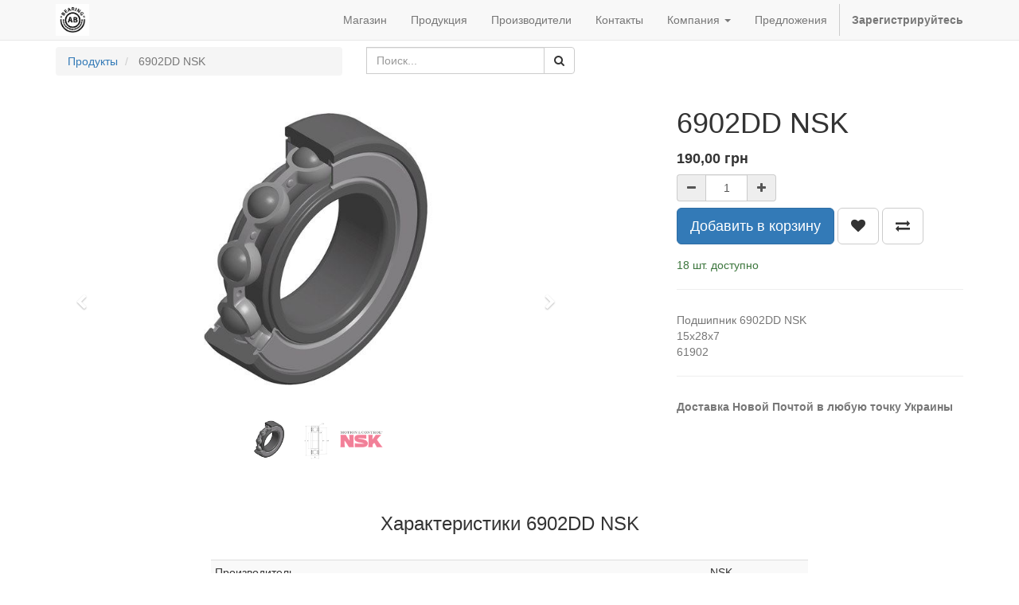

--- FILE ---
content_type: text/html; charset=utf-8
request_url: https://www.ab-bearings.pro/shop/product/6902dd-nsk-6946
body_size: 6682
content:

  
        <!DOCTYPE html>
        <html lang="ru-RU" data-website-id="1" data-oe-company-name="AB-Bearings">
            <head>
                <meta charset="utf-8"/>
                <meta http-equiv="X-UA-Compatible" content="IE=edge,chrome=1"/>
                <meta name="viewport" content="width=device-width, initial-scale=1, user-scalable=no"/>

                <title>6902DD NSK | AB-Bearings</title>
                <link type="image/x-icon" rel="shortcut icon" href="/web/image/website/1/favicon/"/>

                <script type="text/javascript">
                    var odoo = {
                        csrf_token: "7f31abdb76ff1b4615f9648eed1787590b8eeff5o",
                    };
                </script>

                
            <meta name="generator" content="Odoo"/>

            
            
            
            <meta name="description" content="Подшипник 6902DD NSK. Купить в Украине. Купить в Киеве."/>
            <meta name="keywords" content="подшипник 6902dd nsk, подшипник 6902dd, 6902dd nsk, подшипник 61902"/>

            <meta property="og:title" content="6902DD NSK"/>
            <meta property="og:site_name" content="AB-Bearings"/>
            

            
            
                
                    <link rel="alternate" hreflang="ru" href="https://www.ab-bearings.pro/shop/product/6902dd-nsk-6946"/>
                
                    <link rel="alternate" hreflang="uk" href="https://www.ab-bearings.pro/uk_UA/shop/product/6902dd-nsk-6946"/>
                
            

            <script type="text/javascript">
                

                odoo.session_info = {
                    is_superuser: false,
                    is_system: false,
                    is_frontend: true,
                    translationURL: '/website/translations',
                    is_website_user: true,
                    user_id: 4
                };
            </script>

            <link type="text/css" rel="stylesheet" href="/web/content/21346-6337e8b/web.assets_common.0.css"/>
            <link type="text/css" rel="stylesheet" href="/web/content/28255-5d5b1a4/web.assets_frontend.0.css"/>
            <link type="text/css" rel="stylesheet" href="/web/content/28256-5d5b1a4/web.assets_frontend.1.css"/>
            
            
            

            <script type="text/javascript" src="/web/content/21349-6337e8b/web.assets_common.js"></script>
            <script type="text/javascript" src="/web/content/28257-5d5b1a4/web.assets_frontend.js"></script>
            
            
            
        
        <meta property="og:type" content="website"/>
        <meta property="og:url" content="https://www.ab-bearings.pro/shop/product/6902dd-nsk-6946"/>
        <meta property="og:image" content="https://www.ab-bearings.pro/web/image/product.template/6946/image"/>
        <meta property="og:description" content="Подшипник 6902DD NSK
15x28x7
61902"/>
        <meta name="twitter:card" content="summary_large_image"/>
        <meta name="twitter:site" content="@AB-Bearings"/>
        <meta name="twitter:title" content="6902DD NSK"/>
        <meta name="twitter:description" content="Подшипник 6902DD NSK
15x28x7
61902"/>
        <meta name="twitter:image" content="https://www.ab-bearings.pro/web/image/product.template/6946/image"/>
      
            </head>
            <body>
                
            
        
            
        
        
            
            
                
            
        
        
    
    

            
            
        <div id="wrapwrap" class="">
                <header>
                    <div class="navbar navbar-default navbar-static-top">
                        <div class="container">
                            <div class="navbar-header">
                                <button type="button" class="navbar-toggle" data-toggle="collapse" data-target=".navbar-top-collapse">
                                    <span class="sr-only">Переключить навигацию</span>
                                    <span class="icon-bar"></span>
                                    <span class="icon-bar"></span>
                                    <span class="icon-bar"></span>
                                </button>
                                <a href="/" class="navbar-brand logo">
            <span alt="Logo of AB-Bearings" title="AB-Bearings"><img src="/web/image/res.company/1/logo?unique=4223e1f" class="img img-responsive"/></span>
        </a>
    </div>
                            <div class="collapse navbar-collapse navbar-top-collapse">
                                <ul class="nav navbar-nav navbar-right" id="top_menu">
                                    
        
            
    <li>
        <a href="/shop">
            <span>Магазин</span>
        </a>
    </li>
    

        
            
    <li>
        <a href="/products">
            <span>Продукция</span>
        </a>
    </li>
    

        
            
    <li>
        <a href="/-1">
            <span>Производители</span>
        </a>
    </li>
    

        
            
    <li>
        <a href="/contactus">
            <span>Контакты</span>
        </a>
    </li>
    

        
            
    
    <li class="dropdown ">
        <a class="dropdown-toggle" data-toggle="dropdown" href="#">
            <span>Компания</span> <span class="caret"></span>
        </a>
        <ul class="dropdown-menu" role="menu">
            
                
    <li>
        <a href="/pro-nas">
            <span>Про нас</span>
        </a>
    </li>
    

            
                
    <li>
        <a href="/dogovor-oferta">
            <span>Договор оферта</span>
        </a>
    </li>
    

            
        </ul>
    </li>

        
            
    
    

        
            
    <li>
        <a href="/blog/1">
            <span>Предложения</span>
        </a>
    </li>
    

        
    
            
            <li id="my_cart" class="hidden">
                <a href="/shop/cart">
                    <i class="fa fa-shopping-cart"></i>
                    Моя корзина <sup class="my_cart_quantity label label-primary"></sup>
                </a>
            </li>
            
                
                <li id="my_wish" style="display:none;">
                    <a href="/shop/wishlist">
                        <i class="fa fa-heart"></i>
                        Список пожеланий <sup class="my_wish_quantity o_animate_blink label label-primary">0</sup>
                    </a>
                </li>
            
        
        
                                    
                                
            <li class="divider"></li>
            <li>
                <a href="/web/login">
                    <b>Зарегистрируйтесь</b>
                </a>
            </li>
        </ul>
                            </div>
                        </div>
                    </div>
                </header>
                <main>
                    
    
    <div itemscope="itemscope" itemtype="http://schema.org/Product" id="wrap" class="js_sale ecom-zoomable zoomodoo-hover">
      <section id="product_detail" class="container mt8 oe_website_sale ">
        <div class="row">
          <div class="col-sm-4">
            <ol class="breadcrumb">
              <li>
                <a href="/shop">Продукты</a>
              </li>
              
              <li class="active">
                <span>6902DD NSK</span>
              </li>
            </ol>
          </div>
          <div class="col-sm-3 mb8">
            
        <form method="get" action="/shop">
            
            
    <div class="input-group">
        <div class="oe_search">
            <input type="text" name="search" class="search-query form-control oe_search_box" placeholder="Поиск..." value=""/>
        </div>
        <span class="input-group-btn">
           <button type="submit" class="btn btn-default oe_search_button"><i class="fa fa-search"></i>
            
        </button>
        </span>
    </div>

        </form>
    
          </div>
          <div id="website_published_button" class="col-sm-3">
                        </div>
          <div class="col-sm-2 text-right">
            
        
        <div class="hidden btn-group">
            
            <a href="#" class="dropdown-toggle btn btn-default" data-toggle="dropdown">
                Открытый каталог
                <span class="caret"></span>
            </a>
            <ul class="dropdown-menu" role="menu">
                
            </ul>
        </div>
    
          </div>
        </div>
        <div class="row">
          <div class="col-sm-7">
            
            
              
              
              <div id="o-carousel-product" class="carousel slide" data-ride="carousel" data-interval="0">
                <div class="carousel-outer">
                  <div class="carousel-inner">
                    
                    <div itemprop="image" class="item active"><img src="/web/image/product.template/6946/image?unique=e2a9142" class="img img-responsive product_detail_img" alt="6902DD NSK" data-zoom="1" data-zoom-image="/web/image/product.template/6946/image?unique=e2a9142"/></div>
                    
                      <div class="item"><img src="/web/image/product.image/2089/image?unique=763da8d" class="img img-responsive product_detail_img" alt="6902DD NSK" data-zoom="1" data-zoom-image="/web/image/product.image/2089/image?unique=763da8d"/></div>
                    
                      <div class="item"><img src="/web/image/product.image/2090/image?unique=763da8d" class="img img-responsive product_detail_img" alt="6902DD NSK" data-zoom="1" data-zoom-image="/web/image/product.image/2090/image?unique=763da8d"/></div>
                    
                  </div>
                  
                    <a class="carousel-control left" href="#o-carousel-product" role="button" data-slide="prev">
                      <span class="fa fa-chevron-left" aria-hidden="true"></span>
                      <span class="sr-only">Previous</span>
                    </a>
                    <a class="carousel-control right" href="#o-carousel-product" role="button" data-slide="next">
                      <span class="fa fa-chevron-right" aria-hidden="true"></span>
                      <span class="sr-only">Next</span>
                    </a>
                  
                </div>
                <ol class="carousel-indicators">
                  
                  <li data-target="#o-carousel-product" class="active">
                    <img class="img img-responsive" src="/website/image/product.template/6946/image/90x90" alt="6902DD NSK"/>
                  </li>
                  
                    <li data-target="#o-carousel-product" data-slide-to="1">
                      <img class="img img-responsive" src="/website/image/product.image/2089/image/90x90" alt="6902DD NSK"/>
                    </li>
                  
                    <li data-target="#o-carousel-product" data-slide-to="2">
                      <img class="img img-responsive" src="/website/image/product.image/2090/image/90x90" alt="6902DD NSK"/>
                    </li>
                  
                </ol>
              </div>
            
          </div>
          <div class="col-sm-5 col-lg-4 col-lg-offset-1" id="product_details">
            <h1 itemprop="name">6902DD NSK</h1>
            <span itemprop="url" style="display:none;">https://www.ab-bearings.pro/shop/product/6902dd-nsk-6946</span>
            <form action="/shop/cart/update" class="js_add_cart_variants" method="POST">
              <input type="hidden" name="csrf_token" value="d9594ce197fcfa38977086688913cb611c36f601o1766117419"/>
              <div class="js_product">
                <input type="hidden" class="product_id" name="product_id" value="6957"/>
        
            
            <ul class="hidden js_add_cart_variants" data-attribute_value_ids="[[6957, [], 190.0, 190.0, {&quot;virtual_available&quot;: 18.0, &quot;product_type&quot;: &quot;product&quot;, &quot;inventory_availability&quot;: &quot;always&quot;, &quot;available_threshold&quot;: 0.0, &quot;custom_message&quot;: &quot;&quot;, &quot;product_template&quot;: 6946, &quot;cart_qty&quot;: 0, &quot;uom_name&quot;: &quot;\u0448\u0442.&quot;}]]"></ul>
        
      
      <div itemprop="offers" itemscope="itemscope" itemtype="http://schema.org/Offer" class="product_price mt16">
          <h4 class="oe_price_h4 css_editable_mode_hidden">
              <span data-oe-type="monetary" data-oe-expression="compute_currency(product.website_public_price)" class="text-danger oe_default_price" style="display: none;"><span class="oe_currency_value">190,00</span> грн</span>
              <b data-oe-type="monetary" data-oe-expression="product.website_price" class="oe_price" style="white-space: nowrap;"><span class="oe_currency_value">190,00</span> грн</b>
              <span itemprop="price" style="display:none;">190.0</span>
              <span itemprop="priceCurrency" style="display:none;">UAH</span>
          </h4>
          <h4 class="css_non_editable_mode_hidden decimal_precision" data-precision="2">
            <span><span class="oe_currency_value">190,00</span> грн</span>
          </h4>
          <h4 class="hidden oe_not_available bg-warning">Продукт не доступен</h4>
      </div>
    
                
                
        <div class="css_quantity input-group oe_website_spinner" contenteditable="false">
            <a class="mb8 input-group-addon js_add_cart_json" href="#">
                <i class="fa fa-minus"></i>
            </a>
            <input type="text" class="form-control quantity" data-min="1" name="add_qty" value="1"/>
            <a class="mb8 input-group-addon float_left js_add_cart_json" href="#">
                <i class="fa fa-plus"></i>
            </a>
        </div>
      <a id="add_to_cart" class="btn btn-primary btn-lg mt8 js_check_product a-submit" href="#">Добавить в корзину</a>
            
                
                <a class="btn btn-default btn-lg mt8 o_add_wishlist_dyn" title="Добавить в список пожеланий" data-action="o_wishlist" data-product-product-id="6957"><span class="fa fa-heart"></span></a>
            
        
            
                <a class="hidden-xs btn btn-default btn-lg mt8 o_add_compare_dyn" title="Сравнить" data-action="o_comparelist" data-product-product-id="6957"><span class="fa fa-exchange"></span></a>
            
        
    <div class="availability_messages">
      <div class="availability_message_6697 mt16 text-success">Есть в наличии</div>
    </div>
  
              </div>
            </form>
            <hr/>
            <div class="o_not_editable">
              <p class="text-muted">Подшипник 6902DD NSK<br>
15x28x7<br>
61902</p>
            </div>
            <hr/>
            <p class="text-muted">
              <b>Доставка Новой Почтой в любую точку Украины</b>
            </p>
          </div>
        </div>
      </section>
      
            <section class="container" id="product_full_spec">
                
                
                    <h3 class="text-center mb32">Характеристики 6902DD NSK</h3>
                    <div class="row">
                        <div class="col-md-8 col-md-offset-2" id="product_specifications">
                            <table class="table table-striped table-condensed table-hover">
                                
                                    
                                    <tr class="collapse in Без">
                                        <td>Производитель</td>
                                        <td>
                                            
                                            NSK
                                        </td>
                                    </tr><tr class="collapse in Без">
                                        <td>Внутренний диаметр (mm)</td>
                                        <td>
                                            
                                            15
                                        </td>
                                    </tr><tr class="collapse in Без">
                                        <td>Внешний диаметр (mm)</td>
                                        <td>
                                            
                                            28
                                        </td>
                                    </tr><tr class="collapse in Без">
                                        <td>Высота (mm)</td>
                                        <td>
                                            
                                            7
                                        </td>
                                    </tr>
                                
                            </table>
                        </div>
                    </div>
                
            </section>
        
            <div class="o_shop_discussion_rating">
                <section class="container mt16 mb16">
                    <hr/>
                    <div class="row">
                        <div class="col-md-8 col-md-offset-2">
                            
        <div id="discussion" class="hidden-print o_portal_chatter o_not_editable" data-res_model="product.template" data-res_id="6946" data-pager_step="10" data-allow_composer="1" data-display_rating="True">
        </div>
    
                        </div>
                    </div>
                </section>
            </div>
        
            <div class="container mt32">
                
    <div>
      <span class="h3">Аналоги: </span>
      <a class="btn btn-primary" href="/shop/compare/?products=6957,8897,6904,6055,8615"><i class="fa fa-exchange"></i> Сравнить</a>
    </div>
  <div class="row mt16" style="">
                    
                        <div class="col-md-2 thumbnail" style="width: 170px; height:130px; float:left; display:inline; margin-right: 10px; overflow:hidden;">
                            <div class="mt16 text-center" style="height: 100%;">
                                <div><img src="/web/image/product.template/8879/image_small?unique=8512359" class="img img-responsive img-rounded shadow o_alternative_product"/></div>
                                <h5>
                                    <a style="display: block" href="/shop/product/61902-2rz-skf-8879">
                                        <span class="o_text_overflow" style="display: block;" title="61902-2RZ SKF">61902-2RZ SKF</span>
                                    </a>
                                </h5>
                            </div>
                        </div>
                    
                        <div class="col-md-2 thumbnail" style="width: 170px; height:130px; float:left; display:inline; margin-right: 10px; overflow:hidden;">
                            <div class="mt16 text-center" style="height: 100%;">
                                <div><img src="/web/image/product.template/6894/image_small?unique=d645b28" class="img img-responsive img-rounded shadow o_alternative_product"/></div>
                                <h5>
                                    <a style="display: block" href="/shop/product/6902-2rs-craft-6894">
                                        <span class="o_text_overflow" style="display: block;" title="6902-2RS CRAFT">6902-2RS CRAFT</span>
                                    </a>
                                </h5>
                            </div>
                        </div>
                    
                        <div class="col-md-2 thumbnail" style="width: 170px; height:130px; float:left; display:inline; margin-right: 10px; overflow:hidden;">
                            <div class="mt16 text-center" style="height: 100%;">
                                <div><img src="/web/image/product.template/6055/image_small?unique=59e2a12" class="img img-responsive img-rounded shadow o_alternative_product"/></div>
                                <h5>
                                    <a style="display: block" href="/shop/product/6902zz-5k-ntn-6055">
                                        <span class="o_text_overflow" style="display: block;" title="6902ZZ/5K NTN">6902ZZ/5K NTN</span>
                                    </a>
                                </h5>
                            </div>
                        </div>
                    
                        <div class="col-md-2 thumbnail" style="width: 170px; height:130px; float:left; display:inline; margin-right: 10px; overflow:hidden;">
                            <div class="mt16 text-center" style="height: 100%;">
                                <div><img src="/web/image/product.template/8597/image_small?unique=8d899f7" class="img img-responsive img-rounded shadow o_alternative_product"/></div>
                                <h5>
                                    <a style="display: block" href="/shop/product/hq6902zzcm-kyk-8597">
                                        <span class="o_text_overflow" style="display: block;" title="HQ6902ZZCM KYK">HQ6902ZZCM KYK</span>
                                    </a>
                                </h5>
                            </div>
                        </div>
                    
                </div>
            </div>
        
      
    </div>
  
                </main>
                <footer>
                    <div id="footer" class="container hidden-print">
      <div class="row">
        <div class="col-md-4 col-lg-3">
          <h4>Навигация</h4>
          <p>
            <a href="https://ab-bearings.pro/shop" data-original-title="" title="">Магазин</a>
          </p>
          <p>
            <a href="https://ab-bearings.pro/products">Продукция</a>
          </p>
          <p>
            <a href="https://ab-bearings.pro/-1">Производители</a>
          </p>
          <p>
            <a href="https://ab-bearings.pro/contactus">Контакты</a>
          </p>
          <h4>
            <a href="http://Egger Сенчери Вуд коктейль (MF4614)" class="btn-xs" data-original-title="" title=""></a>
          </h4>
          <ul class="list-unstyled" id="products">
            <li>
              <a href="/shop" data-original-title="" title=""></a>
            </li>
          
                <li><a href="/livechat/">Поддержка Живого чата</a></li>
            </ul>
        </div>
        <div class="col-md-4  col-lg-3" id="info">
          <h4>Контакты</h4>
          <ul class="list-unstyled">
            <li>
              <a href="https://www.google.com/maps/place/Броварской+просп.,+31,+Киев,+01001/@50.458342,30.6170643,17z/data=!3m1!4b1!4m5!3m4!1s0x40d4cffe6b2122dd:0x7fd3c556f0d3ea07!8m2!3d50.458342!4d30.619253" data-original-title="" title="" target="_blank">Карта проезда</a>
            </li>
          
        <li><a href="/blog/1">Новости</a></li>
    </ul>
          <ul class="list-unstyled">
            <li>
              <i class="fa fa-phone"></i>
              <span>+380674425486</span>
            </li>
            <li>
              <i class="fa fa-envelope"></i>
              <span>sales@ab-bearings.pro</span>
            </li>
          </ul>
          <h2>
            <a href="https://www.facebook.com/abbearings/">
              <i class="fa fa-facebook-square"></i>
            </a>
            
            
            
            
            
          </h2>
        </div>
        <div class="col-md-4 col-lg-5 col-lg-offset-1">
          <h4>
            <span>AB-Bearings</span>
            <small></small>
          </h4>
          <div>
            <p>Специализируется на продаже подшипников для промышленного оборудования, с/х техники и автомобилей более 5 лет.</p>
            <p>Вы можете приобрести необходимый Вам подшипник в нашем магазине в Киеве, или заказать доставку в любую точку Украины&nbsp;<br/>ТК "НОВАЯ ПОЧТА"</p>
            <div class="oe_share s_share">
              <h3>
                <a href="https://t.me/abbearings" class="oe_share_facebook" target="_blank">
                  <span class="fa fa-1x fa-telegram" style="" data-original-title="" title=""></span>
                </a>
                <a target="_Blank" class="oe_share_facebook" href="https://www.facebook.com/sharer/sharer.php?u=https%3A%2F%2Fab-bearings.pro%2Fproducts%23" data-original-title="" title=""></a>
                <a href="https://wa.me/380674425486" class="oe_share_twitter" target="_blank">
                  <span class="fa fa-1x fa-whatsapp text-alpha" style="" data-original-title="" title=""></span>
                </a>
                <a target="_Blank" class="oe_share_twitter" href="https://twitter.com/intent/tweet?text=About%20us%20%7C%20My%20Website&amp;url=https%3A%2F%2Fab-bearings.pro%2Fproducts%23" data-original-title="" title=""></a>
                <a href="https://invite.viber.com/?g2=AQAXlFvDkk3ddUtdQoK42a6Ls2D%2BkqEPDoMP5DuasChT01ZjZXz8yxY1fMPbwwjG&amp;lang=ru" class="oe_share_linkedin" target="_blank">
                  <span class="fa fa-1x fa-whatsapp" style="color: rgb(49, 24, 115);" data-original-title="" title=""></span>
                </a>
                <a target="_Blank" class="oe_share_linkedin" href="http://www.linkedin.com/shareArticle?mini=true&amp;url=https%3A%2F%2Fab-bearings.pro%2Fproducts%23&amp;title=About%20us%20%7C%20My%20Website&amp;" data-original-title="" title=""></a>
                <a target="_Blank" class="oe_share_google" href="https://plus.google.com/share?url=https%3A%2F%2Fab-bearings.pro%2Fproducts%23" data-original-title="" title=""></a>
                <a href="mailto:sales@ab-bearings.pro" target="_blank">
                  <i class="fa fa-envelope-o" data-original-title="" title=""></i>
                </a>
              </h3>
            </div>
          </div>
          
    <ul class="list-inline js_language_selector mt16">
        <li>
          <a class="js_change_lang" href="/shop/product/6902dd-nsk-6946" data-lang="ru_RU">
             русский язык
          </a>
        </li><li>
          <a class="js_change_lang" href="/uk_UA/shop/product/6902dd-nsk-6946" data-lang="uk_UA">
             українська
          </a>
        </li>
        
    </ul>

        </div>
      </div>
    </div>
  <div class="container mt16 mb8">
                <div class="pull-right">
                                                      На базе <a target="_blank" class="label label-danger" href="http://www.odoo.com/page/website-builder">Odoo</a>,
                                                          #1 <a target="_blank" href="http://www.odoo.com/page/e-commerce">Open Source eCommerce</a>.
                                                    </div>
                <div class="pull-left text-muted">
                                                      Copyright &copy; <span>AB-Bearings</span></div>
            </div>
        </footer>
            </div>
                
                    <script>
                        
            

            
                
            
                document.addEventListener("DOMContentLoaded", function(event) {
                    

                    odoo.define('im_livechat.livesupport', function (require) {
            
                    });
                });
            
        
                    </script>
                
            
        <script id="tracking_code">
            (function(i,s,o,g,r,a,m){i['GoogleAnalyticsObject']=r;i[r]=i[r]||function(){
            (i[r].q=i[r].q||[]).push(arguments)},i[r].l=1*new Date();a=s.createElement(o),
            m=s.getElementsByTagName(o)[0];a.async=1;a.src=g;m.parentNode.insertBefore(a,m)
            })(window,document,'script','//www.google-analytics.com/analytics.js','ga');

            ga('create', _.str.trim('UA-118593251-1'), 'auto');
            ga('send','pageview');
        </script>
    
        
            </body>
        </html>
    
    


--- FILE ---
content_type: text/plain
request_url: https://www.google-analytics.com/j/collect?v=1&_v=j102&a=91320310&t=pageview&_s=1&dl=https%3A%2F%2Fwww.ab-bearings.pro%2Fshop%2Fproduct%2F6902dd-nsk-6946&ul=en-us%40posix&dt=6902DD%20NSK%20%7C%20AB-Bearings&sr=1280x720&vp=1280x720&_u=IEBAAEABAAAAACAAI~&jid=94351695&gjid=721709911&cid=1398741531.1766113822&tid=UA-118593251-1&_gid=755395050.1766113822&_r=1&_slc=1&z=377957409
body_size: -451
content:
2,cG-6M5ZSWZ9QX